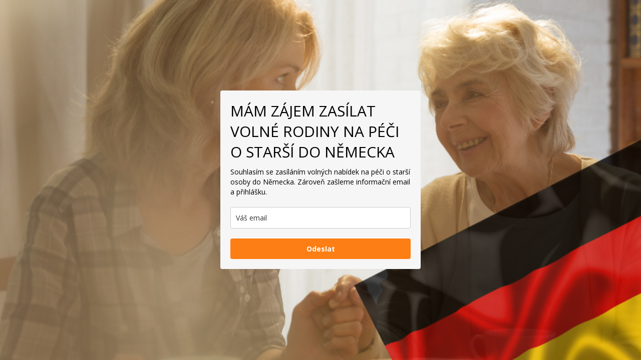

--- FILE ---
content_type: text/html; charset=utf-8
request_url: https://landing.mailerlite.com/webforms/landing/j7s8h5
body_size: 3230
content:
<!DOCTYPE html> <html lang="en"> <head> <meta charset="utf-8"> <meta http-equiv="X-UA-Compatible" content="IE=edge"> <meta name="viewport" content="width=device-width,initial-scale=1,maximum-scale=1"> <title></title> <style>body,html{height:100%}</style> <style type="text/css">body{background-color:#ccc;background-image:url(https://bucket.mlcdn.com/a/712/712749/images/bf82a593a7c82c8946b4d85730db51c50c4a4f93.png);background-position:center center;background-repeat:no-repeat;background-size:cover;margin:0;padding:0}</style><meta name="robots" content="noindex, nofollow"></head> <body> <style type="text/css" move-to-head>.ml-form-embedContainer{height:99.99%}</style> <style type="text/css">@import url(https://static.mailerlite.com/assets/plugins/groot/modules/includes/groot_fonts/import.css?version=1648728);</style> <style type="text/css">.ml-form-embedSubmitLoad{display:inline-block;width:20px;height:20px}.g-recaptcha{transform:scale(1);-webkit-transform:scale(1);transform-origin:0 0;-webkit-transform-origin:0 0}.sr-only{position:absolute;width:1px;height:1px;padding:0;margin:-1px;overflow:hidden;clip:rect(0,0,0,0);border:0}.ml-form-embedSubmitLoad:after{content:" ";display:block;width:11px;height:11px;margin:1px;border-radius:50%;border:4px solid #fff;border-color:#fff #fff #fff transparent;animation:ml-form-embedSubmitLoad 1.2s linear infinite}@keyframes ml-form-embedSubmitLoad{0%{transform:rotate(0)}100%{transform:rotate(360deg)}}#mlb2-3577468.ml-form-embedContainer{box-sizing:border-box;display:table;margin:0 auto;position:static;width:100%!important}#mlb2-3577468.ml-form-embedContainer button,#mlb2-3577468.ml-form-embedContainer h4,#mlb2-3577468.ml-form-embedContainer p,#mlb2-3577468.ml-form-embedContainer span{text-transform:none!important;letter-spacing:normal!important}#mlb2-3577468.ml-form-embedContainer .ml-form-embedWrapper{background-color:#f6f6f6;border-width:0;border-color:transparent;border-radius:4px;border-style:solid;box-sizing:border-box;display:inline-block!important;margin:0;padding:0;position:relative}#mlb2-3577468.ml-form-embedContainer .ml-form-embedWrapper.embedDefault,#mlb2-3577468.ml-form-embedContainer .ml-form-embedWrapper.embedPopup{width:400px}#mlb2-3577468.ml-form-embedContainer .ml-form-embedWrapper.embedForm{max-width:400px;width:100%}#mlb2-3577468.ml-form-embedContainer .ml-form-align-left{text-align:left}#mlb2-3577468.ml-form-embedContainer .ml-form-align-center{text-align:center}#mlb2-3577468.ml-form-embedContainer .ml-form-align-default{display:table-cell!important;vertical-align:middle!important;text-align:center!important}#mlb2-3577468.ml-form-embedContainer .ml-form-align-right{text-align:right}#mlb2-3577468.ml-form-embedContainer .ml-form-embedWrapper .ml-form-embedHeader img{border-top-left-radius:4px;border-top-right-radius:4px;height:auto;margin:0 auto!important;max-width:100%;width:undefinedpx}#mlb2-3577468.ml-form-embedContainer .ml-form-embedWrapper .ml-form-embedBody,#mlb2-3577468.ml-form-embedContainer .ml-form-embedWrapper .ml-form-successBody{padding:20px 20px 0 20px}#mlb2-3577468.ml-form-embedContainer .ml-form-embedWrapper .ml-form-embedBody.ml-form-embedBodyHorizontal{padding-bottom:0}#mlb2-3577468.ml-form-embedContainer .ml-form-embedWrapper .ml-form-embedBody .ml-form-embedContent,#mlb2-3577468.ml-form-embedContainer .ml-form-embedWrapper .ml-form-successBody .ml-form-successContent{text-align:left;margin:0 0 20px 0}#mlb2-3577468.ml-form-embedContainer .ml-form-embedWrapper .ml-form-embedBody .ml-form-embedContent h4,#mlb2-3577468.ml-form-embedContainer .ml-form-embedWrapper .ml-form-successBody .ml-form-successContent h4{color:#000;font-family:'Open Sans',Arial,Helvetica,sans-serif;font-size:30px;font-weight:400;margin:0 0 10px 0;text-align:left;word-break:break-word}#mlb2-3577468.ml-form-embedContainer .ml-form-embedWrapper .ml-form-embedBody .ml-form-embedContent p,#mlb2-3577468.ml-form-embedContainer .ml-form-embedWrapper .ml-form-successBody .ml-form-successContent p{color:#000;font-family:'Open Sans',Arial,Helvetica,sans-serif;font-size:14px;font-weight:400;line-height:20px;margin:0 0 10px 0;text-align:left}#mlb2-3577468.ml-form-embedContainer .ml-form-embedWrapper .ml-form-embedBody .ml-form-embedContent ol,#mlb2-3577468.ml-form-embedContainer .ml-form-embedWrapper .ml-form-embedBody .ml-form-embedContent ul,#mlb2-3577468.ml-form-embedContainer .ml-form-embedWrapper .ml-form-successBody .ml-form-successContent ol,#mlb2-3577468.ml-form-embedContainer .ml-form-embedWrapper .ml-form-successBody .ml-form-successContent ul{color:#000;font-family:'Open Sans',Arial,Helvetica,sans-serif;font-size:14px}#mlb2-3577468.ml-form-embedContainer .ml-form-embedWrapper .ml-form-embedBody .ml-form-embedContent ol ol,#mlb2-3577468.ml-form-embedContainer .ml-form-embedWrapper .ml-form-successBody .ml-form-successContent ol ol{list-style-type:lower-alpha}#mlb2-3577468.ml-form-embedContainer .ml-form-embedWrapper .ml-form-embedBody .ml-form-embedContent ol ol ol,#mlb2-3577468.ml-form-embedContainer .ml-form-embedWrapper .ml-form-successBody .ml-form-successContent ol ol ol{list-style-type:lower-roman}#mlb2-3577468.ml-form-embedContainer .ml-form-embedWrapper .ml-form-embedBody .ml-form-embedContent p a,#mlb2-3577468.ml-form-embedContainer .ml-form-embedWrapper .ml-form-successBody .ml-form-successContent p a{color:#000;text-decoration:underline}#mlb2-3577468.ml-form-embedContainer .ml-form-embedWrapper .ml-block-form .ml-field-group{text-align:left!important}#mlb2-3577468.ml-form-embedContainer .ml-form-embedWrapper .ml-block-form .ml-field-group label{margin-bottom:5px;color:#333;font-size:14px;font-family:'Open Sans',Arial,Helvetica,sans-serif;font-weight:700;font-style:normal;text-decoration:none;display:inline-block;line-height:20px}#mlb2-3577468.ml-form-embedContainer .ml-form-embedWrapper .ml-form-embedBody .ml-form-embedContent p:last-child,#mlb2-3577468.ml-form-embedContainer .ml-form-embedWrapper .ml-form-successBody .ml-form-successContent p:last-child{margin:0}#mlb2-3577468.ml-form-embedContainer .ml-form-embedWrapper .ml-form-embedBody form{margin:0;width:100%}#mlb2-3577468.ml-form-embedContainer .ml-form-embedWrapper .ml-form-embedBody .ml-form-checkboxRow,#mlb2-3577468.ml-form-embedContainer .ml-form-embedWrapper .ml-form-embedBody .ml-form-formContent{margin:0 0 20px 0;width:100%}#mlb2-3577468.ml-form-embedContainer .ml-form-embedWrapper .ml-form-embedBody .ml-form-checkboxRow{float:left}#mlb2-3577468.ml-form-embedContainer .ml-form-embedWrapper .ml-form-embedBody .ml-form-formContent.horozintalForm{margin:0;padding:0 0 20px 0;width:100%;height:auto;float:left}#mlb2-3577468.ml-form-embedContainer .ml-form-embedWrapper .ml-form-embedBody .ml-form-fieldRow{margin:0 0 10px 0;width:100%}#mlb2-3577468.ml-form-embedContainer .ml-form-embedWrapper .ml-form-embedBody .ml-form-fieldRow.ml-last-item{margin:0}#mlb2-3577468.ml-form-embedContainer .ml-form-embedWrapper .ml-form-embedBody .ml-form-fieldRow.ml-formfieldHorizintal{margin:0}#mlb2-3577468.ml-form-embedContainer .ml-form-embedWrapper .ml-form-embedBody .ml-form-fieldRow input{background-color:#fff!important;color:#333!important;border-color:#ccc;border-radius:4px!important;border-style:solid!important;border-width:1px!important;font-family:'Open Sans',Arial,Helvetica,sans-serif;font-size:14px!important;height:auto;line-height:21px!important;margin-bottom:0;margin-top:0;margin-left:0;margin-right:0;padding:10px 10px!important;width:100%!important;box-sizing:border-box!important;max-width:100%!important}#mlb2-3577468.ml-form-embedContainer .ml-form-embedWrapper .ml-form-embedBody .ml-form-fieldRow input::-webkit-input-placeholder,#mlb2-3577468.ml-form-embedContainer .ml-form-embedWrapper .ml-form-embedBody .ml-form-horizontalRow input::-webkit-input-placeholder{color:#333}#mlb2-3577468.ml-form-embedContainer .ml-form-embedWrapper .ml-form-embedBody .ml-form-fieldRow input::-moz-placeholder,#mlb2-3577468.ml-form-embedContainer .ml-form-embedWrapper .ml-form-embedBody .ml-form-horizontalRow input::-moz-placeholder{color:#333}#mlb2-3577468.ml-form-embedContainer .ml-form-embedWrapper .ml-form-embedBody .ml-form-fieldRow input:-ms-input-placeholder,#mlb2-3577468.ml-form-embedContainer .ml-form-embedWrapper .ml-form-embedBody .ml-form-horizontalRow input:-ms-input-placeholder{color:#333}#mlb2-3577468.ml-form-embedContainer .ml-form-embedWrapper .ml-form-embedBody .ml-form-fieldRow input:-moz-placeholder,#mlb2-3577468.ml-form-embedContainer .ml-form-embedWrapper .ml-form-embedBody .ml-form-horizontalRow input:-moz-placeholder{color:#333}#mlb2-3577468.ml-form-embedContainer .ml-form-embedWrapper .ml-form-embedBody .ml-form-fieldRow textarea,#mlb2-3577468.ml-form-embedContainer .ml-form-embedWrapper .ml-form-embedBody .ml-form-horizontalRow textarea{background-color:#fff!important;color:#333!important;border-color:#ccc;border-radius:4px!important;border-style:solid!important;border-width:1px!important;font-family:'Open Sans',Arial,Helvetica,sans-serif;font-size:14px!important;height:auto;line-height:21px!important;margin-bottom:0;margin-top:0;padding:10px 10px!important;width:100%!important;box-sizing:border-box!important;max-width:100%!important}#mlb2-3577468.ml-form-embedContainer .ml-form-embedWrapper .ml-form-embedBody .ml-form-checkboxRow .label-description::before,#mlb2-3577468.ml-form-embedContainer .ml-form-embedWrapper .ml-form-embedBody .ml-form-embedPermissions .ml-form-embedPermissionsOptionsCheckbox .label-description::before,#mlb2-3577468.ml-form-embedContainer .ml-form-embedWrapper .ml-form-embedBody .ml-form-fieldRow .custom-checkbox .custom-control-label::before,#mlb2-3577468.ml-form-embedContainer .ml-form-embedWrapper .ml-form-embedBody .ml-form-fieldRow .custom-radio .custom-control-label::before,#mlb2-3577468.ml-form-embedContainer .ml-form-embedWrapper .ml-form-embedBody .ml-form-horizontalRow .custom-checkbox .custom-control-label::before,#mlb2-3577468.ml-form-embedContainer .ml-form-embedWrapper .ml-form-embedBody .ml-form-horizontalRow .custom-radio .custom-control-label::before,#mlb2-3577468.ml-form-embedContainer .ml-form-embedWrapper .ml-form-embedBody .ml-form-interestGroupsRow .ml-form-interestGroupsRowCheckbox .label-description::before{border-color:#ccc!important;background-color:#fff!important}#mlb2-3577468.ml-form-embedContainer .ml-form-embedWrapper .ml-form-embedBody .ml-form-fieldRow input.custom-control-input[type=checkbox]{box-sizing:border-box;padding:0;position:absolute;z-index:-1;opacity:0;margin-top:5px;margin-left:-1.5rem;overflow:visible}#mlb2-3577468.ml-form-embedContainer .ml-form-embedWrapper .ml-form-embedBody .ml-form-checkboxRow .label-description::before,#mlb2-3577468.ml-form-embedContainer .ml-form-embedWrapper .ml-form-embedBody .ml-form-embedPermissions .ml-form-embedPermissionsOptionsCheckbox .label-description::before,#mlb2-3577468.ml-form-embedContainer .ml-form-embedWrapper .ml-form-embedBody .ml-form-fieldRow .custom-checkbox .custom-control-label::before,#mlb2-3577468.ml-form-embedContainer .ml-form-embedWrapper .ml-form-embedBody .ml-form-horizontalRow .custom-checkbox .custom-control-label::before,#mlb2-3577468.ml-form-embedContainer .ml-form-embedWrapper .ml-form-embedBody .ml-form-interestGroupsRow .ml-form-interestGroupsRowCheckbox .label-description::before{border-radius:4px!important}#mlb2-3577468.ml-form-embedContainer .ml-form-embedWrapper .ml-form-embedBody .ml-form-checkboxRow input[type=checkbox]:checked~.label-description::after,#mlb2-3577468.ml-form-embedContainer .ml-form-embedWrapper .ml-form-embedBody .ml-form-embedPermissions .ml-form-embedPermissionsOptionsCheckbox input[type=checkbox]:checked~.label-description::after,#mlb2-3577468.ml-form-embedContainer .ml-form-embedWrapper .ml-form-embedBody .ml-form-fieldRow .custom-checkbox .custom-control-input:checked~.custom-control-label::after,#mlb2-3577468.ml-form-embedContainer .ml-form-embedWrapper .ml-form-embedBody .ml-form-horizontalRow .custom-checkbox .custom-control-input:checked~.custom-control-label::after,#mlb2-3577468.ml-form-embedContainer .ml-form-embedWrapper .ml-form-embedBody .ml-form-interestGroupsRow .ml-form-interestGroupsRowCheckbox input[type=checkbox]:checked~.label-description::after{background-image:url("data:image/svg+xml,%3csvg xmlns='http://www.w3.org/2000/svg' viewBox='0 0 8 8'%3e%3cpath fill='%23fff' d='M6.564.75l-3.59 3.612-1.538-1.55L0 4.26 2.974 7.25 8 2.193z'/%3e%3c/svg%3e")}#mlb2-3577468.ml-form-embedContainer .ml-form-embedWrapper .ml-form-embedBody .ml-form-fieldRow .custom-radio .custom-control-input:checked~.custom-control-label::after{background-image:url("data:image/svg+xml,%3csvg xmlns='http://www.w3.org/2000/svg' viewBox='-4 -4 8 8'%3e%3ccircle r='3' fill='%23fff'/%3e%3c/svg%3e")}#mlb2-3577468.ml-form-embedContainer .ml-form-embedWrapper .ml-form-embedBody .ml-form-checkboxRow input[type=checkbox]:checked~.label-description::before,#mlb2-3577468.ml-form-embedContainer .ml-form-embedWrapper .ml-form-embedBody .ml-form-embedPermissions .ml-form-embedPermissionsOptionsCheckbox input[type=checkbox]:checked~.label-description::before,#mlb2-3577468.ml-form-embedContainer .ml-form-embedWrapper .ml-form-embedBody .ml-form-fieldRow .custom-checkbox .custom-control-input:checked~.custom-control-label::before,#mlb2-3577468.ml-form-embedContainer .ml-form-embedWrapper .ml-form-embedBody .ml-form-fieldRow .custom-radio .custom-control-input:checked~.custom-control-label::before,#mlb2-3577468.ml-form-embedContainer .ml-form-embedWrapper .ml-form-embedBody .ml-form-horizontalRow .custom-checkbox .custom-control-input:checked~.custom-control-label::before,#mlb2-3577468.ml-form-embedContainer .ml-form-embedWrapper .ml-form-embedBody .ml-form-horizontalRow .custom-radio .custom-control-input:checked~.custom-control-label::before,#mlb2-3577468.ml-form-embedContainer .ml-form-embedWrapper .ml-form-embedBody .ml-form-interestGroupsRow .ml-form-interestGroupsRowCheckbox input[type=checkbox]:checked~.label-description::before{border-color:#fd7e14!important;background-color:#fd7e14!important;color:#fff!important}#mlb2-3577468.ml-form-embedContainer .ml-form-embedWrapper .ml-form-embedBody .ml-form-fieldRow .custom-checkbox .custom-control-label::after,#mlb2-3577468.ml-form-embedContainer .ml-form-embedWrapper .ml-form-embedBody .ml-form-fieldRow .custom-checkbox .custom-control-label::before,#mlb2-3577468.ml-form-embedContainer .ml-form-embedWrapper .ml-form-embedBody .ml-form-fieldRow .custom-radio .custom-control-label::after,#mlb2-3577468.ml-form-embedContainer .ml-form-embedWrapper .ml-form-embedBody .ml-form-fieldRow .custom-radio .custom-control-label::before,#mlb2-3577468.ml-form-embedContainer .ml-form-embedWrapper .ml-form-embedBody .ml-form-horizontalRow .custom-checkbox .custom-control-label::after,#mlb2-3577468.ml-form-embedContainer .ml-form-embedWrapper .ml-form-embedBody .ml-form-horizontalRow .custom-checkbox .custom-control-label::before,#mlb2-3577468.ml-form-embedContainer .ml-form-embedWrapper .ml-form-embedBody .ml-form-horizontalRow .custom-radio .custom-control-label::after,#mlb2-3577468.ml-form-embedContainer .ml-form-embedWrapper .ml-form-embedBody .ml-form-horizontalRow .custom-radio .custom-control-label::before{top:2px;box-sizing:border-box}#mlb2-3577468.ml-form-embedContainer .ml-form-embedWrapper .ml-form-embedBody .ml-form-checkboxRow .label-description::after,#mlb2-3577468.ml-form-embedContainer .ml-form-embedWrapper .ml-form-embedBody .ml-form-checkboxRow .label-description::before,#mlb2-3577468.ml-form-embedContainer .ml-form-embedWrapper .ml-form-embedBody .ml-form-embedPermissions .ml-form-embedPermissionsOptionsCheckbox .label-description::after,#mlb2-3577468.ml-form-embedContainer .ml-form-embedWrapper .ml-form-embedBody .ml-form-embedPermissions .ml-form-embedPermissionsOptionsCheckbox .label-description::before{top:0!important;box-sizing:border-box!important}#mlb2-3577468.ml-form-embedContainer .ml-form-embedWrapper .ml-form-embedBody .ml-form-checkboxRow .label-description::after,#mlb2-3577468.ml-form-embedContainer .ml-form-embedWrapper .ml-form-embedBody .ml-form-checkboxRow .label-description::before{top:0!important;box-sizing:border-box!important}#mlb2-3577468.ml-form-embedContainer .ml-form-embedWrapper .ml-form-embedBody .ml-form-interestGroupsRow .ml-form-interestGroupsRowCheckbox .label-description::after{top:0!important;box-sizing:border-box!important;position:absolute;left:-1.5rem;display:block;width:1rem;height:1rem;content:""}#mlb2-3577468.ml-form-embedContainer .ml-form-embedWrapper .ml-form-embedBody .ml-form-interestGroupsRow .ml-form-interestGroupsRowCheckbox .label-description::before{top:0!important;box-sizing:border-box!important}#mlb2-3577468.ml-form-embedContainer .ml-form-embedWrapper .ml-form-embedBody .custom-control-label::before{position:absolute;top:4px;left:-1.5rem;display:block;width:16px;height:16px;pointer-events:none;content:"";background-color:#fff;border:#adb5bd solid 1px;border-radius:50%}#mlb2-3577468.ml-form-embedContainer .ml-form-embedWrapper .ml-form-embedBody .custom-control-label::after{position:absolute;top:2px!important;left:-1.5rem;display:block;width:1rem;height:1rem;content:""}#mlb2-3577468.ml-form-embedContainer .ml-form-embedWrapper .ml-form-embedBody .ml-form-checkboxRow .label-description::before,#mlb2-3577468.ml-form-embedContainer .ml-form-embedWrapper .ml-form-embedBody .ml-form-embedPermissions .ml-form-embedPermissionsOptionsCheckbox .label-description::before,#mlb2-3577468.ml-form-embedContainer .ml-form-embedWrapper .ml-form-embedBody .ml-form-interestGroupsRow .ml-form-interestGroupsRowCheckbox .label-description::before{position:absolute;top:4px;left:-1.5rem;display:block;width:16px;height:16px;pointer-events:none;content:"";background-color:#fff;border:#adb5bd solid 1px;border-radius:50%}#mlb2-3577468.ml-form-embedContainer .ml-form-embedWrapper .ml-form-embedBody .ml-form-embedPermissions .ml-form-embedPermissionsOptionsCheckbox .label-description::after{position:absolute;top:0!important;left:-1.5rem;display:block;width:1rem;height:1rem;content:""}#mlb2-3577468.ml-form-embedContainer .ml-form-embedWrapper .ml-form-embedBody .ml-form-checkboxRow .label-description::after{position:absolute;top:0!important;left:-1.5rem;display:block;width:1rem;height:1rem;content:""}#mlb2-3577468.ml-form-embedContainer .ml-form-embedWrapper .ml-form-embedBody .custom-radio .custom-control-label::after{background:no-repeat 50%/50% 50%}#mlb2-3577468.ml-form-embedContainer .ml-form-embedWrapper .ml-form-embedBody .custom-checkbox .custom-control-label::after,#mlb2-3577468.ml-form-embedContainer .ml-form-embedWrapper .ml-form-embedBody .ml-form-checkboxRow .label-description::after,#mlb2-3577468.ml-form-embedContainer .ml-form-embedWrapper .ml-form-embedBody .ml-form-embedPermissions .ml-form-embedPermissionsOptionsCheckbox .label-description::after,#mlb2-3577468.ml-form-embedContainer .ml-form-embedWrapper .ml-form-embedBody .ml-form-interestGroupsRow .ml-form-interestGroupsRowCheckbox .label-description::after{background:no-repeat 50%/50% 50%}#mlb2-3577468.ml-form-embedContainer .ml-form-embedWrapper .ml-form-embedBody .ml-form-fieldRow .custom-control,#mlb2-3577468.ml-form-embedContainer .ml-form-embedWrapper .ml-form-embedBody .ml-form-horizontalRow .custom-control{position:relative;display:block;min-height:1.5rem;padding-left:1.5rem}#mlb2-3577468.ml-form-embedContainer .ml-form-embedWrapper .ml-form-embedBody .ml-form-fieldRow .custom-checkbox .custom-control-input,#mlb2-3577468.ml-form-embedContainer .ml-form-embedWrapper .ml-form-embedBody .ml-form-fieldRow .custom-radio .custom-control-input,#mlb2-3577468.ml-form-embedContainer .ml-form-embedWrapper .ml-form-embedBody .ml-form-horizontalRow .custom-checkbox .custom-control-input,#mlb2-3577468.ml-form-embedContainer .ml-form-embedWrapper .ml-form-embedBody .ml-form-horizontalRow .custom-radio .custom-control-input{position:absolute;z-index:-1;opacity:0;box-sizing:border-box;padding:0}#mlb2-3577468.ml-form-embedContainer .ml-form-embedWrapper .ml-form-embedBody .ml-form-fieldRow .custom-checkbox .custom-control-label,#mlb2-3577468.ml-form-embedContainer .ml-form-embedWrapper .ml-form-embedBody .ml-form-fieldRow .custom-radio .custom-control-label,#mlb2-3577468.ml-form-embedContainer .ml-form-embedWrapper .ml-form-embedBody .ml-form-horizontalRow .custom-checkbox .custom-control-label,#mlb2-3577468.ml-form-embedContainer .ml-form-embedWrapper .ml-form-embedBody .ml-form-horizontalRow .custom-radio .custom-control-label{color:#000;font-size:12px!important;font-family:'Open Sans',Arial,Helvetica,sans-serif;line-height:22px;margin-bottom:0;position:relative;vertical-align:top;font-style:normal;font-weight:700}#mlb2-3577468.ml-form-embedContainer .ml-form-embedWrapper .ml-form-embedBody .ml-form-fieldRow .custom-select,#mlb2-3577468.ml-form-embedContainer .ml-form-embedWrapper .ml-form-embedBody .ml-form-horizontalRow .custom-select{background-color:#fff!important;color:#333!important;border-color:#ccc;border-radius:4px!important;border-style:solid!important;border-width:1px!important;font-family:'Open Sans',Arial,Helvetica,sans-serif;font-size:14px!important;line-height:20px!important;margin-bottom:0;margin-top:0;padding:10px 28px 10px 12px!important;width:100%!important;box-sizing:border-box!important;max-width:100%!important;height:auto;display:inline-block;vertical-align:middle;background:url(https://cdn.mailerlite.com/images/default/dropdown.svg) no-repeat right .75rem center/8px 10px;-webkit-appearance:none;-moz-appearance:none;appearance:none}#mlb2-3577468.ml-form-embedContainer .ml-form-embedWrapper .ml-form-embedBody .ml-form-horizontalRow{height:auto;width:100%;float:left}.ml-form-formContent.horozintalForm .ml-form-horizontalRow .ml-input-horizontal{width:70%;float:left}.ml-form-formContent.horozintalForm .ml-form-horizontalRow .ml-button-horizontal{width:30%;float:left}.ml-form-formContent.horozintalForm .ml-form-horizontalRow .ml-button-horizontal.labelsOn{padding-top:25px}.ml-form-formContent.horozintalForm .ml-form-horizontalRow .horizontal-fields{box-sizing:border-box;float:left;padding-right:10px}#mlb2-3577468.ml-form-embedContainer .ml-form-embedWrapper .ml-form-embedBody .ml-form-horizontalRow input{background-color:#fff;color:#333;border-color:#ccc;border-radius:4px;border-style:solid;border-width:1px;font-family:'Open Sans',Arial,Helvetica,sans-serif;font-size:14px;line-height:20px;margin-bottom:0;margin-top:0;padding:10px 10px;width:100%;box-sizing:border-box;overflow-y:initial}#mlb2-3577468.ml-form-embedContainer .ml-form-embedWrapper .ml-form-embedBody .ml-form-horizontalRow button{background-color:#fd7e14!important;border-color:#fd7e14;border-style:solid;border-width:1px;border-radius:4px;box-shadow:none;color:#fff!important;cursor:pointer;font-family:'Open Sans',Arial,Helvetica,sans-serif;font-size:14px!important;font-weight:700;line-height:20px;margin:0!important;padding:10px!important;width:100%;height:auto}#mlb2-3577468.ml-form-embedContainer .ml-form-embedWrapper .ml-form-embedBody .ml-form-horizontalRow button:hover{background-color:#333!important;border-color:#333!important}#mlb2-3577468.ml-form-embedContainer .ml-form-embedWrapper .ml-form-embedBody .ml-form-checkboxRow input[type=checkbox]{box-sizing:border-box;padding:0;position:absolute;z-index:-1;opacity:0;margin-top:5px;margin-left:-1.5rem;overflow:visible}#mlb2-3577468.ml-form-embedContainer .ml-form-embedWrapper .ml-form-embedBody .ml-form-checkboxRow .label-description{color:#000;display:block;font-family:'Open Sans',Arial,Helvetica,sans-serif;font-size:12px;text-align:left;margin-bottom:0;position:relative;vertical-align:top}#mlb2-3577468.ml-form-embedContainer .ml-form-embedWrapper .ml-form-embedBody .ml-form-checkboxRow label{font-weight:400;margin:0;padding:0;position:relative;display:block;min-height:24px;padding-left:24px}#mlb2-3577468.ml-form-embedContainer .ml-form-embedWrapper .ml-form-embedBody .ml-form-checkboxRow label a{color:#000;text-decoration:underline}#mlb2-3577468.ml-form-embedContainer .ml-form-embedWrapper .ml-form-embedBody .ml-form-checkboxRow label p{color:#000!important;font-family:'Open Sans',Arial,Helvetica,sans-serif!important;font-size:12px!important;font-weight:400!important;line-height:18px!important;padding:0!important;margin:0 5px 0 0!important}#mlb2-3577468.ml-form-embedContainer .ml-form-embedWrapper .ml-form-embedBody .ml-form-checkboxRow label p:last-child{margin:0}#mlb2-3577468.ml-form-embedContainer .ml-form-embedWrapper .ml-form-embedBody .ml-form-embedSubmit{margin:0 0 20px 0;float:left;width:100%}#mlb2-3577468.ml-form-embedContainer .ml-form-embedWrapper .ml-form-embedBody .ml-form-embedSubmit button{background-color:#fd7e14!important;border:none!important;border-radius:4px!important;box-shadow:none!important;color:#fff!important;cursor:pointer;font-family:'Open Sans',Arial,Helvetica,sans-serif!important;font-size:14px!important;font-weight:700!important;line-height:21px!important;height:auto;padding:10px!important;width:100%!important;box-sizing:border-box!important}#mlb2-3577468.ml-form-embedContainer .ml-form-embedWrapper .ml-form-embedBody .ml-form-embedSubmit button.loading{display:none}#mlb2-3577468.ml-form-embedContainer .ml-form-embedWrapper .ml-form-embedBody .ml-form-embedSubmit button:hover{background-color:#333!important}.ml-subscribe-close{width:30px;height:30px;background:url(https://cdn.mailerlite.com/images/default/modal_close.png) no-repeat;background-size:30px;cursor:pointer;margin-top:-10px;margin-right:-10px;position:absolute;top:0;right:0}.ml-error input,.ml-error select,.ml-error textarea{border-color:red!important}.ml-error .custom-checkbox-radio-list{border:1px solid red!important;border-radius:4px;padding:10px}.ml-error .label-description,.ml-error .label-description p,.ml-error .label-description p a,.ml-error label:first-child{color:red!important}#mlb2-3577468.ml-form-embedContainer .ml-form-embedWrapper .ml-form-embedBody .ml-form-checkboxRow.ml-error .label-description p,#mlb2-3577468.ml-form-embedContainer .ml-form-embedWrapper .ml-form-embedBody .ml-form-checkboxRow.ml-error .label-description p:first-letter{color:red!important}@media only screen and (max-width:400px){.ml-form-embedWrapper.embedDefault,.ml-form-embedWrapper.embedPopup{width:100%!important}.ml-form-formContent.horozintalForm{float:left!important}.ml-form-formContent.horozintalForm .ml-form-horizontalRow{height:auto!important;width:100%!important;float:left!important}.ml-form-formContent.horozintalForm .ml-form-horizontalRow .ml-input-horizontal{width:100%!important}.ml-form-formContent.horozintalForm .ml-form-horizontalRow .ml-input-horizontal>div{padding-right:0!important;padding-bottom:10px}.ml-form-formContent.horozintalForm .ml-button-horizontal{width:100%!important}.ml-form-formContent.horozintalForm .ml-button-horizontal.labelsOn{padding-top:0!important}}</style> <div id="mlb2-3577468" class="ml-form-embedContainer ml-subscribe-form ml-subscribe-form-3577468"> <div class="ml-form-align-default"> <div class="ml-form-embedWrapper embedDefault"> <div class="ml-form-embedBody ml-form-embedBodyDefault row-form"> <div class="ml-form-embedContent" style=""> <h4>MÁM ZÁJEM ZASÍLAT VOLNÉ RODINY NA PÉČI O STARŠÍ DO NĚMECKA</h4> <p>Souhlasím se zasíláním volných nabídek na péči o starší osoby do Německa. Zároveň zašleme informační email a přihlášku.</p> </div> <form class="ml-block-form" action="https://static.mailerlite.com/webforms/submit/j7s8h5" data-code="j7s8h5" method="post" target="_blank"> <div class="ml-form-formContent"> <div class="ml-form-fieldRow ml-last-item"> <div class="ml-field-group ml-field-email ml-validate-email ml-validate-required"> <input aria-label="email" aria-required="true" type="email" class="form-control" data-inputmask="" name="fields[email]" placeholder="Váš email" autocomplete="email"> </div> </div> </div> <input type="hidden" name="ml-submit" value="1"> <div class="ml-form-embedSubmit"> <button type="submit" class="primary">Odeslat</button> <button disabled="disabled" style="display:none" type="button" class="loading"> <div class="ml-form-embedSubmitLoad"></div> <span class="sr-only">Loading...</span> </button> </div> <input type="hidden" name="anticsrf" value="true"> </form> </div> <div class="ml-form-successBody row-success" style="display:none"> <div class="ml-form-successContent"> <h4>Děkujeme za registraci k odběru!</h4> <p>Teď se prosím nalogujte do Vašeho emailu a Vaši registraci <strong>potvrďte</strong>&nbsp;:-)</p> <p>Pošleme Vám jednorázový informační email s přihláškou a poté 2-3x týdně volné rodiny. Z odběru se můžete kdykoliv odhlásit.&nbsp;</p> </div> </div> </div> </div> </div> <script>function ml_webform_success_3577468(){var r=ml_jQuery||jQuery;r(".ml-subscribe-form-3577468 .row-success").show(),r(".ml-subscribe-form-3577468 .row-form").hide()}</script> <img src="https://track.mailerlite.com/webforms/o/3577468/j7s8h5?v1649071349" width="1" height="1" style="max-width:1px;max-height:1px;visibility:hidden;padding:0;margin:0;display:block" alt="." border="0"> <script src="https://static.mailerlite.com/js/w/webforms.min.js?v9b62042f798751c8de86a784eab23614" type="text/javascript"></script> </body> </html>